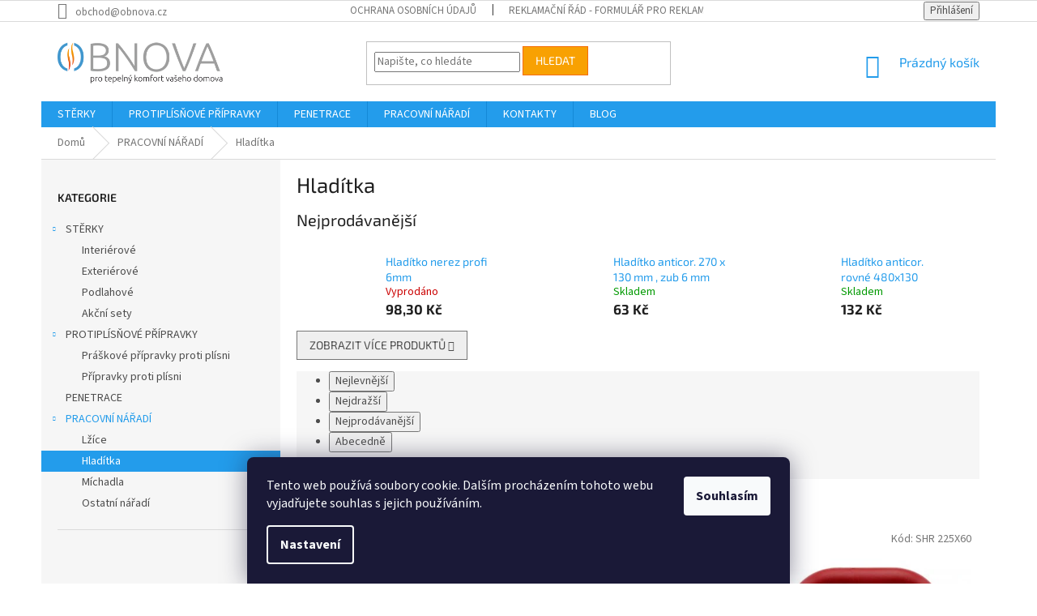

--- FILE ---
content_type: text/html; charset=utf-8
request_url: https://www.obnova.cz/hladitka/
body_size: 18498
content:
<!doctype html><html lang="cs" dir="ltr" class="header-background-light external-fonts-loaded"><head><meta charset="utf-8" /><meta name="viewport" content="width=device-width,initial-scale=1" /><title>Hladítka</title><link rel="preconnect" href="https://cdn.myshoptet.com" /><link rel="dns-prefetch" href="https://cdn.myshoptet.com" /><link rel="preload" href="https://cdn.myshoptet.com/prj/dist/master/cms/libs/jquery/jquery-1.11.3.min.js" as="script" /><link href="https://cdn.myshoptet.com/prj/dist/master/cms/templates/frontend_templates/shared/css/font-face/source-sans-3.css" rel="stylesheet"><link href="https://cdn.myshoptet.com/prj/dist/master/cms/templates/frontend_templates/shared/css/font-face/exo-2.css" rel="stylesheet"><link href="https://cdn.myshoptet.com/prj/dist/master/shop/dist/font-shoptet-11.css.62c94c7785ff2cea73b2.css" rel="stylesheet"><script>
dataLayer = [];
dataLayer.push({'shoptet' : {
    "pageId": 722,
    "pageType": "category",
    "currency": "CZK",
    "currencyInfo": {
        "decimalSeparator": ",",
        "exchangeRate": 1,
        "priceDecimalPlaces": 2,
        "symbol": "K\u010d",
        "symbolLeft": 0,
        "thousandSeparator": " "
    },
    "language": "cs",
    "projectId": 17195,
    "category": {
        "guid": "4c7c3415-91cd-11e9-a065-0cc47a6c92bc",
        "path": "Pracovn\u00ed n\u00e1\u0159ad\u00ed | Hlad\u00edtka",
        "parentCategoryGuid": "cc70152a-a612-11e2-839f-0030485ff986"
    },
    "cartInfo": {
        "id": null,
        "freeShipping": false,
        "freeShippingFrom": 2500,
        "leftToFreeGift": {
            "formattedPrice": "0 K\u010d",
            "priceLeft": 0
        },
        "freeGift": false,
        "leftToFreeShipping": {
            "priceLeft": 2500,
            "dependOnRegion": 0,
            "formattedPrice": "2 500 K\u010d"
        },
        "discountCoupon": [],
        "getNoBillingShippingPrice": {
            "withoutVat": 0,
            "vat": 0,
            "withVat": 0
        },
        "cartItems": [],
        "taxMode": "ORDINARY"
    },
    "cart": [],
    "customer": {
        "priceRatio": 1,
        "priceListId": 1,
        "groupId": null,
        "registered": false,
        "mainAccount": false
    }
}});
dataLayer.push({'cookie_consent' : {
    "marketing": "denied",
    "analytics": "denied"
}});
document.addEventListener('DOMContentLoaded', function() {
    shoptet.consent.onAccept(function(agreements) {
        if (agreements.length == 0) {
            return;
        }
        dataLayer.push({
            'cookie_consent' : {
                'marketing' : (agreements.includes(shoptet.config.cookiesConsentOptPersonalisation)
                    ? 'granted' : 'denied'),
                'analytics': (agreements.includes(shoptet.config.cookiesConsentOptAnalytics)
                    ? 'granted' : 'denied')
            },
            'event': 'cookie_consent'
        });
    });
});
</script>
<meta property="og:type" content="website"><meta property="og:site_name" content="obnova.cz"><meta property="og:url" content="https://www.obnova.cz/hladitka/"><meta property="og:title" content="Hladítka"><meta name="author" content="Obnova.cz"><meta name="web_author" content="Shoptet.cz"><meta name="dcterms.rightsHolder" content="www.obnova.cz"><meta name="robots" content="index,follow"><meta property="og:image" content="https://cdn.myshoptet.com/usr/www.obnova.cz/user/logos/logo2.png?t=1768407197"><meta property="og:description" content="Hladítka"><meta name="description" content="Hladítka"><meta name="google-site-verification" content="aB4MExoKUMVQU4A8YordWUWyg2Ztmmh_8bgk-8Z8lEI"><style>:root {--color-primary: #239ceb;--color-primary-h: 204;--color-primary-s: 83%;--color-primary-l: 53%;--color-primary-hover: #1997e5;--color-primary-hover-h: 203;--color-primary-hover-s: 80%;--color-primary-hover-l: 50%;--color-secondary: #f8a102;--color-secondary-h: 39;--color-secondary-s: 98%;--color-secondary-l: 49%;--color-secondary-hover: #f56b00;--color-secondary-hover-h: 26;--color-secondary-hover-s: 100%;--color-secondary-hover-l: 48%;--color-tertiary: #f8a102;--color-tertiary-h: 39;--color-tertiary-s: 98%;--color-tertiary-l: 49%;--color-tertiary-hover: #f56b00;--color-tertiary-hover-h: 26;--color-tertiary-hover-s: 100%;--color-tertiary-hover-l: 48%;--color-header-background: #ffffff;--template-font: "Source Sans 3";--template-headings-font: "Exo 2";--header-background-url: none;--cookies-notice-background: #1A1937;--cookies-notice-color: #F8FAFB;--cookies-notice-button-hover: #f5f5f5;--cookies-notice-link-hover: #27263f;--templates-update-management-preview-mode-content: "Náhled aktualizací šablony je aktivní pro váš prohlížeč."}</style>
    
    <link href="https://cdn.myshoptet.com/prj/dist/master/shop/dist/main-11.less.fcb4a42d7bd8a71b7ee2.css" rel="stylesheet" />
        
    <script>var shoptet = shoptet || {};</script>
    <script src="https://cdn.myshoptet.com/prj/dist/master/shop/dist/main-3g-header.js.05f199e7fd2450312de2.js"></script>
<!-- User include --><!-- project html code header -->
<!--<style media="all" type="text/css">

#main-wrapper {
background: #f0f0f0 url(/user/upload/grafika/shop-bg-2.png) repeat-x left top !important;
}

#header-in {
background-color: #f0f0f0;
}

#header-in #searchform, 
#header-in #langs-curr {
position: absolute; left: -999em; width: 0; padding: 0; overflow: hidden;
}

#header-in #header-cart {
right: 1px;
top: 157px;
background: rgba(255,255,255,0.3);
-webkit-border-top-left-radius: 20px;
border-top-left-radius: 20px;
}

#top-info #top-info-in {
position: absolute;
height: 46px;
line-height: 46px;
top: 199px;
width: 970px;
padding: 0;
background: #d8d8d8 url(/user/upload/grafika/top-menu.png) repeat-x left top;
}


#footer {
background: #b1a89c url(/user/upload/patka.jpg) no-repeat center top;
}

#top-info #top-info-in #a-home {
top: 0;
}
#top-info #top-info-in #s-menu {
margin-top: 0 !important;
height: 42px;
background: none;
}
#top-info #top-info-in #s-menu li {
height: 42px;
line-height: 42px;
padding: 0 0.5em;
background: none !important;
}
#top-info #top-info-in a {
display: inline;
float: left;
padding: 0 1em;
height: 42px;
line-height: 42px;
font-size: 11px;
text-transform: uppercase;
color: #0c4a59;
background: transparent;
}
#top-info #top-info-in a:hover {
color: #ffffff;
background: #2890a7 url(/user/upload/grafika/top-menu.png) repeat-x left bottom;
}
#categories {
}

#categories #cat-673,
#categories #cat-674, 
#categories #cat-684 {
display: block;
width: 185px;
height: 141px;
margin-left: -5px;
background: none !important;
}
#categories #cat-673 div,
#categories #cat-674 div, 
#categories #cat-684 div {
display: block;
width: 185px;
height: 141px;
overflow: hidden;
margin: 0 0 5px 2px;
background: none !important;
}
#categories #cat-673 a,
#categories #cat-674 a, 
#categories #cat-684 a {
display: block;
height: 41px;
line-height: 41px;
text-align: center;
padding: 100px 0 0 0;
width: 185px;
background: #f36300 url(/user/upload/grafika/products-menu.png) no-repeat -999em -999em;
}
#categories #cat-684 a {
background: #f36300 url(/user/upload/products2-menu.png) no-repeat -999em -999em;
background-position: 0 -142px;
}
#categories #cat-673 a {
background-position: 0 -1px;
}
#categories #cat-674 a {
background-position: 0 -287px;
}
#categories #cat-673 a:hover {
background-position: 0 -144px;
}
#categories #cat-674 a:hover {
background-position: 0 -430px;
}
#categories #cat-684 a:hover {
background-position: 0 0;
}


.products .product.in-line-catalog2  p {
margin: 0 !important;
}
.products .product.in-line-catalog2  p.p-image, 
.products .product.in-line-catalog2  p.shortDescription, 
.products .product.in-line-catalog2  p.p-info {
margin: 1em 0 1.5em 0 !important;
}

#homepage-banner {
    text-align: left;
}
</style>-->

<link rel="stylesheet" href="https://www.shoptetak.cz/modul/sikir.css">
<!-- /User include --><link rel="shortcut icon" href="/favicon.ico" type="image/x-icon" /><link rel="canonical" href="https://www.obnova.cz/hladitka/" />    <script>
        var _hwq = _hwq || [];
        _hwq.push(['setKey', '882149D983C99463CD519C2B7496FB83']);
        _hwq.push(['setTopPos', '200']);
        _hwq.push(['showWidget', '21']);
        (function() {
            var ho = document.createElement('script');
            ho.src = 'https://cz.im9.cz/direct/i/gjs.php?n=wdgt&sak=882149D983C99463CD519C2B7496FB83';
            var s = document.getElementsByTagName('script')[0]; s.parentNode.insertBefore(ho, s);
        })();
    </script>
    <!-- Global site tag (gtag.js) - Google Analytics -->
    <script async src="https://www.googletagmanager.com/gtag/js?id=G-NQD8ZHXXLL"></script>
    <script>
        
        window.dataLayer = window.dataLayer || [];
        function gtag(){dataLayer.push(arguments);}
        

                    console.debug('default consent data');

            gtag('consent', 'default', {"ad_storage":"denied","analytics_storage":"denied","ad_user_data":"denied","ad_personalization":"denied","wait_for_update":500});
            dataLayer.push({
                'event': 'default_consent'
            });
        
        gtag('js', new Date());

        
                gtag('config', 'G-NQD8ZHXXLL', {"groups":"GA4","send_page_view":false,"content_group":"category","currency":"CZK","page_language":"cs"});
        
                gtag('config', 'AW-1004413396', {"allow_enhanced_conversions":true});
        
        
        
        
        
                    gtag('event', 'page_view', {"send_to":"GA4","page_language":"cs","content_group":"category","currency":"CZK"});
        
        
        
        
        
        
        
        
        
        
        
        
        
        document.addEventListener('DOMContentLoaded', function() {
            if (typeof shoptet.tracking !== 'undefined') {
                for (var id in shoptet.tracking.bannersList) {
                    gtag('event', 'view_promotion', {
                        "send_to": "UA",
                        "promotions": [
                            {
                                "id": shoptet.tracking.bannersList[id].id,
                                "name": shoptet.tracking.bannersList[id].name,
                                "position": shoptet.tracking.bannersList[id].position
                            }
                        ]
                    });
                }
            }

            shoptet.consent.onAccept(function(agreements) {
                if (agreements.length !== 0) {
                    console.debug('gtag consent accept');
                    var gtagConsentPayload =  {
                        'ad_storage': agreements.includes(shoptet.config.cookiesConsentOptPersonalisation)
                            ? 'granted' : 'denied',
                        'analytics_storage': agreements.includes(shoptet.config.cookiesConsentOptAnalytics)
                            ? 'granted' : 'denied',
                                                                                                'ad_user_data': agreements.includes(shoptet.config.cookiesConsentOptPersonalisation)
                            ? 'granted' : 'denied',
                        'ad_personalization': agreements.includes(shoptet.config.cookiesConsentOptPersonalisation)
                            ? 'granted' : 'denied',
                        };
                    console.debug('update consent data', gtagConsentPayload);
                    gtag('consent', 'update', gtagConsentPayload);
                    dataLayer.push(
                        { 'event': 'update_consent' }
                    );
                }
            });
        });
    </script>
</head><body class="desktop id-722 in-hladitka template-11 type-category multiple-columns-body columns-3 ums_forms_redesign--off ums_a11y_category_page--on ums_discussion_rating_forms--off ums_flags_display_unification--on ums_a11y_login--on mobile-header-version-0"><noscript>
    <style>
        #header {
            padding-top: 0;
            position: relative !important;
            top: 0;
        }
        .header-navigation {
            position: relative !important;
        }
        .overall-wrapper {
            margin: 0 !important;
        }
        body:not(.ready) {
            visibility: visible !important;
        }
    </style>
    <div class="no-javascript">
        <div class="no-javascript__title">Musíte změnit nastavení vašeho prohlížeče</div>
        <div class="no-javascript__text">Podívejte se na: <a href="https://www.google.com/support/bin/answer.py?answer=23852">Jak povolit JavaScript ve vašem prohlížeči</a>.</div>
        <div class="no-javascript__text">Pokud používáte software na blokování reklam, může být nutné povolit JavaScript z této stránky.</div>
        <div class="no-javascript__text">Děkujeme.</div>
    </div>
</noscript>

        <div id="fb-root"></div>
        <script>
            window.fbAsyncInit = function() {
                FB.init({
//                    appId            : 'your-app-id',
                    autoLogAppEvents : true,
                    xfbml            : true,
                    version          : 'v19.0'
                });
            };
        </script>
        <script async defer crossorigin="anonymous" src="https://connect.facebook.net/cs_CZ/sdk.js"></script>    <div class="siteCookies siteCookies--bottom siteCookies--dark js-siteCookies" role="dialog" data-testid="cookiesPopup" data-nosnippet>
        <div class="siteCookies__form">
            <div class="siteCookies__content">
                <div class="siteCookies__text">
                    Tento web používá soubory cookie. Dalším procházením tohoto webu vyjadřujete souhlas s jejich používáním.
                </div>
                <p class="siteCookies__links">
                    <button class="siteCookies__link js-cookies-settings" aria-label="Nastavení cookies" data-testid="cookiesSettings">Nastavení</button>
                </p>
            </div>
            <div class="siteCookies__buttonWrap">
                                <button class="siteCookies__button js-cookiesConsentSubmit" value="all" aria-label="Přijmout cookies" data-testid="buttonCookiesAccept">Souhlasím</button>
            </div>
        </div>
        <script>
            document.addEventListener("DOMContentLoaded", () => {
                const siteCookies = document.querySelector('.js-siteCookies');
                document.addEventListener("scroll", shoptet.common.throttle(() => {
                    const st = document.documentElement.scrollTop;
                    if (st > 1) {
                        siteCookies.classList.add('siteCookies--scrolled');
                    } else {
                        siteCookies.classList.remove('siteCookies--scrolled');
                    }
                }, 100));
            });
        </script>
    </div>
<a href="#content" class="skip-link sr-only">Přejít na obsah</a><div class="overall-wrapper"><div class="user-action"><div class="container">
    <div class="user-action-in">
                    <div id="login" class="user-action-login popup-widget login-widget" role="dialog" aria-labelledby="loginHeading">
        <div class="popup-widget-inner">
                            <h2 id="loginHeading">Přihlášení k vašemu účtu</h2><div id="customerLogin"><form action="/action/Customer/Login/" method="post" id="formLoginIncluded" class="csrf-enabled formLogin" data-testid="formLogin"><input type="hidden" name="referer" value="" /><div class="form-group"><div class="input-wrapper email js-validated-element-wrapper no-label"><input type="email" name="email" class="form-control" autofocus placeholder="E-mailová adresa (např. jan@novak.cz)" data-testid="inputEmail" autocomplete="email" required /></div></div><div class="form-group"><div class="input-wrapper password js-validated-element-wrapper no-label"><input type="password" name="password" class="form-control" placeholder="Heslo" data-testid="inputPassword" autocomplete="current-password" required /><span class="no-display">Nemůžete vyplnit toto pole</span><input type="text" name="surname" value="" class="no-display" /></div></div><div class="form-group"><div class="login-wrapper"><button type="submit" class="btn btn-secondary btn-text btn-login" data-testid="buttonSubmit">Přihlásit se</button><div class="password-helper"><a href="/registrace/" data-testid="signup" rel="nofollow">Nová registrace</a><a href="/klient/zapomenute-heslo/" rel="nofollow">Zapomenuté heslo</a></div></div></div></form>
</div>                    </div>
    </div>

                            <div id="cart-widget" class="user-action-cart popup-widget cart-widget loader-wrapper" data-testid="popupCartWidget" role="dialog" aria-hidden="true">
    <div class="popup-widget-inner cart-widget-inner place-cart-here">
        <div class="loader-overlay">
            <div class="loader"></div>
        </div>
    </div>

    <div class="cart-widget-button">
        <a href="/kosik/" class="btn btn-conversion" id="continue-order-button" rel="nofollow" data-testid="buttonNextStep">Pokračovat do košíku</a>
    </div>
</div>
            </div>
</div>
</div><div class="top-navigation-bar" data-testid="topNavigationBar">

    <div class="container">

        <div class="top-navigation-contacts">
            <strong>Zákaznická podpora:</strong><a href="mailto:obchod@obnova.cz" class="project-email" data-testid="contactboxEmail"><span>obchod@obnova.cz</span></a>        </div>

                            <div class="top-navigation-menu">
                <div class="top-navigation-menu-trigger"></div>
                <ul class="top-navigation-bar-menu">
                                            <li class="top-navigation-menu-item-39">
                            <a href="/ochrana-osobnich-udaju/">Ochrana osobních údajů</a>
                        </li>
                                            <li class="top-navigation-menu-item-683">
                            <a href="/reklamacni-rad/">Reklamační řád - formulář pro reklamaci</a>
                        </li>
                                            <li class="top-navigation-menu-item-685">
                            <a href="/doprava-a-platby/">Doprava a platby</a>
                        </li>
                                            <li class="top-navigation-menu-item--6">
                            <a href="/napiste-nam/">Napište nám</a>
                        </li>
                                            <li class="top-navigation-menu-item-690">
                            <a href="/obchodni-podminky/">Obchodní podmínky</a>
                        </li>
                                    </ul>
                <ul class="top-navigation-bar-menu-helper"></ul>
            </div>
        
        <div class="top-navigation-tools">
            <div class="responsive-tools">
                <a href="#" class="toggle-window" data-target="search" aria-label="Hledat" data-testid="linkSearchIcon"></a>
                                                            <a href="#" class="toggle-window" data-target="login"></a>
                                                    <a href="#" class="toggle-window" data-target="navigation" aria-label="Menu" data-testid="hamburgerMenu"></a>
            </div>
                        <button class="top-nav-button top-nav-button-login toggle-window" type="button" data-target="login" aria-haspopup="dialog" aria-controls="login" aria-expanded="false" data-testid="signin"><span>Přihlášení</span></button>        </div>

    </div>

</div>
<header id="header"><div class="container navigation-wrapper">
    <div class="header-top">
        <div class="site-name-wrapper">
            <div class="site-name"><a href="/" data-testid="linkWebsiteLogo"><img src="https://cdn.myshoptet.com/usr/www.obnova.cz/user/logos/logo2.png" alt="Obnova.cz" fetchpriority="low" /></a></div>        </div>
        <div class="search" itemscope itemtype="https://schema.org/WebSite">
            <meta itemprop="headline" content="Hladítka"/><meta itemprop="url" content="https://www.obnova.cz"/><meta itemprop="text" content="Hladítka"/>            <form action="/action/ProductSearch/prepareString/" method="post"
    id="formSearchForm" class="search-form compact-form js-search-main"
    itemprop="potentialAction" itemscope itemtype="https://schema.org/SearchAction" data-testid="searchForm">
    <fieldset>
        <meta itemprop="target"
            content="https://www.obnova.cz/vyhledavani/?string={string}"/>
        <input type="hidden" name="language" value="cs"/>
        
            
<input
    type="search"
    name="string"
        class="query-input form-control search-input js-search-input"
    placeholder="Napište, co hledáte"
    autocomplete="off"
    required
    itemprop="query-input"
    aria-label="Vyhledávání"
    data-testid="searchInput"
>
            <button type="submit" class="btn btn-default" data-testid="searchBtn">Hledat</button>
        
    </fieldset>
</form>
        </div>
        <div class="navigation-buttons">
                
    <a href="/kosik/" class="btn btn-icon toggle-window cart-count" data-target="cart" data-hover="true" data-redirect="true" data-testid="headerCart" rel="nofollow" aria-haspopup="dialog" aria-expanded="false" aria-controls="cart-widget">
        
                <span class="sr-only">Nákupní košík</span>
        
            <span class="cart-price visible-lg-inline-block" data-testid="headerCartPrice">
                                    Prázdný košík                            </span>
        
    
            </a>
        </div>
    </div>
    <nav id="navigation" aria-label="Hlavní menu" data-collapsible="true"><div class="navigation-in menu"><ul class="menu-level-1" role="menubar" data-testid="headerMenuItems"><li class="menu-item-673 ext" role="none"><a href="/termoaktivni-sterky/" data-testid="headerMenuItem" role="menuitem" aria-haspopup="true" aria-expanded="false"><b>STĚRKY</b><span class="submenu-arrow"></span></a><ul class="menu-level-2" aria-label="STĚRKY" tabindex="-1" role="menu"><li class="menu-item-698" role="none"><a href="/sterky-interierove/" class="menu-image" data-testid="headerMenuItem" tabindex="-1" aria-hidden="true"><img src="data:image/svg+xml,%3Csvg%20width%3D%22140%22%20height%3D%22100%22%20xmlns%3D%22http%3A%2F%2Fwww.w3.org%2F2000%2Fsvg%22%3E%3C%2Fsvg%3E" alt="" aria-hidden="true" width="140" height="100"  data-src="https://cdn.myshoptet.com/usr/www.obnova.cz/user/categories/thumb/kategorie-sterky-1.jpg" fetchpriority="low" /></a><div><a href="/sterky-interierove/" data-testid="headerMenuItem" role="menuitem"><span>Interiérové</span></a>
                        </div></li><li class="menu-item-701" role="none"><a href="/sterky-exterierove/" class="menu-image" data-testid="headerMenuItem" tabindex="-1" aria-hidden="true"><img src="data:image/svg+xml,%3Csvg%20width%3D%22140%22%20height%3D%22100%22%20xmlns%3D%22http%3A%2F%2Fwww.w3.org%2F2000%2Fsvg%22%3E%3C%2Fsvg%3E" alt="" aria-hidden="true" width="140" height="100"  data-src="https://cdn.myshoptet.com/usr/www.obnova.cz/user/categories/thumb/kategorie-sterky-exterier1.jpg" fetchpriority="low" /></a><div><a href="/sterky-exterierove/" data-testid="headerMenuItem" role="menuitem"><span>Exteriérové</span></a>
                        </div></li><li class="menu-item-704" role="none"><a href="/sterky-podlahove/" class="menu-image" data-testid="headerMenuItem" tabindex="-1" aria-hidden="true"><img src="data:image/svg+xml,%3Csvg%20width%3D%22140%22%20height%3D%22100%22%20xmlns%3D%22http%3A%2F%2Fwww.w3.org%2F2000%2Fsvg%22%3E%3C%2Fsvg%3E" alt="" aria-hidden="true" width="140" height="100"  data-src="https://cdn.myshoptet.com/usr/www.obnova.cz/user/categories/thumb/kategorie-sterky-floor1.jpg" fetchpriority="low" /></a><div><a href="/sterky-podlahove/" data-testid="headerMenuItem" role="menuitem"><span>Podlahové</span></a>
                        </div></li><li class="menu-item-707" role="none"><a href="/akcni-sety-sterek/" class="menu-image" data-testid="headerMenuItem" tabindex="-1" aria-hidden="true"><img src="data:image/svg+xml,%3Csvg%20width%3D%22140%22%20height%3D%22100%22%20xmlns%3D%22http%3A%2F%2Fwww.w3.org%2F2000%2Fsvg%22%3E%3C%2Fsvg%3E" alt="" aria-hidden="true" width="140" height="100"  data-src="https://cdn.myshoptet.com/usr/www.obnova.cz/user/categories/thumb/sterka_penetrace.jpg" fetchpriority="low" /></a><div><a href="/akcni-sety-sterek/" data-testid="headerMenuItem" role="menuitem"><span>Akční sety</span></a>
                        </div></li></ul></li>
<li class="menu-item-674 ext" role="none"><a href="/protiplisnove-pripravky/" data-testid="headerMenuItem" role="menuitem" aria-haspopup="true" aria-expanded="false"><b>PROTIPLÍSŇOVÉ PŘÍPRAVKY</b><span class="submenu-arrow"></span></a><ul class="menu-level-2" aria-label="PROTIPLÍSŇOVÉ PŘÍPRAVKY" tabindex="-1" role="menu"><li class="menu-item-710" role="none"><a href="/praskove-pripravky-proti-plisni/" class="menu-image" data-testid="headerMenuItem" tabindex="-1" aria-hidden="true"><img src="data:image/svg+xml,%3Csvg%20width%3D%22140%22%20height%3D%22100%22%20xmlns%3D%22http%3A%2F%2Fwww.w3.org%2F2000%2Fsvg%22%3E%3C%2Fsvg%3E" alt="" aria-hidden="true" width="140" height="100"  data-src="https://cdn.myshoptet.com/usr/www.obnova.cz/user/categories/thumb/kategorie-prasky-proti-plisni.jpg" fetchpriority="low" /></a><div><a href="/praskove-pripravky-proti-plisni/" data-testid="headerMenuItem" role="menuitem"><span>Práškové přípravky proti plísni</span></a>
                        </div></li><li class="menu-item-713" role="none"><a href="/pripravky-proti-plisni/" class="menu-image" data-testid="headerMenuItem" tabindex="-1" aria-hidden="true"><img src="data:image/svg+xml,%3Csvg%20width%3D%22140%22%20height%3D%22100%22%20xmlns%3D%22http%3A%2F%2Fwww.w3.org%2F2000%2Fsvg%22%3E%3C%2Fsvg%3E" alt="" aria-hidden="true" width="140" height="100"  data-src="https://cdn.myshoptet.com/usr/www.obnova.cz/user/categories/thumb/kategorie-chemie-kapalina.jpg" fetchpriority="low" /></a><div><a href="/pripravky-proti-plisni/" data-testid="headerMenuItem" role="menuitem"><span>Přípravky proti plísni</span></a>
                        </div></li></ul></li>
<li class="menu-item-716" role="none"><a href="/penetrace/" data-testid="headerMenuItem" role="menuitem" aria-expanded="false"><b>PENETRACE</b></a></li>
<li class="menu-item-684 ext" role="none"><a href="/pracovni-naradi/" data-testid="headerMenuItem" role="menuitem" aria-haspopup="true" aria-expanded="false"><b>PRACOVNÍ NÁŘADÍ</b><span class="submenu-arrow"></span></a><ul class="menu-level-2" aria-label="PRACOVNÍ NÁŘADÍ" tabindex="-1" role="menu"><li class="menu-item-719" role="none"><a href="/lzice/" class="menu-image" data-testid="headerMenuItem" tabindex="-1" aria-hidden="true"><img src="data:image/svg+xml,%3Csvg%20width%3D%22140%22%20height%3D%22100%22%20xmlns%3D%22http%3A%2F%2Fwww.w3.org%2F2000%2Fsvg%22%3E%3C%2Fsvg%3E" alt="" aria-hidden="true" width="140" height="100"  data-src="https://cdn.myshoptet.com/usr/www.obnova.cz/user/categories/thumb/kategorie-lzice.jpg" fetchpriority="low" /></a><div><a href="/lzice/" data-testid="headerMenuItem" role="menuitem"><span>Lžíce</span></a>
                        </div></li><li class="menu-item-722 active" role="none"><a href="/hladitka/" class="menu-image" data-testid="headerMenuItem" tabindex="-1" aria-hidden="true"><img src="data:image/svg+xml,%3Csvg%20width%3D%22140%22%20height%3D%22100%22%20xmlns%3D%22http%3A%2F%2Fwww.w3.org%2F2000%2Fsvg%22%3E%3C%2Fsvg%3E" alt="" aria-hidden="true" width="140" height="100"  data-src="https://cdn.myshoptet.com/usr/www.obnova.cz/user/categories/thumb/kategorie_hladitka.jpg" fetchpriority="low" /></a><div><a href="/hladitka/" data-testid="headerMenuItem" role="menuitem"><span>Hladítka</span></a>
                        </div></li><li class="menu-item-725" role="none"><a href="/michadla/" class="menu-image" data-testid="headerMenuItem" tabindex="-1" aria-hidden="true"><img src="data:image/svg+xml,%3Csvg%20width%3D%22140%22%20height%3D%22100%22%20xmlns%3D%22http%3A%2F%2Fwww.w3.org%2F2000%2Fsvg%22%3E%3C%2Fsvg%3E" alt="" aria-hidden="true" width="140" height="100"  data-src="https://cdn.myshoptet.com/usr/www.obnova.cz/user/categories/thumb/kategorie-michadla.jpg" fetchpriority="low" /></a><div><a href="/michadla/" data-testid="headerMenuItem" role="menuitem"><span>Míchadla</span></a>
                        </div></li><li class="menu-item-728" role="none"><a href="/ostatni-naradi/" class="menu-image" data-testid="headerMenuItem" tabindex="-1" aria-hidden="true"><img src="data:image/svg+xml,%3Csvg%20width%3D%22140%22%20height%3D%22100%22%20xmlns%3D%22http%3A%2F%2Fwww.w3.org%2F2000%2Fsvg%22%3E%3C%2Fsvg%3E" alt="" aria-hidden="true" width="140" height="100"  data-src="https://cdn.myshoptet.com/usr/www.obnova.cz/user/categories/thumb/kategorie-ostatni-naradi.jpg" fetchpriority="low" /></a><div><a href="/ostatni-naradi/" data-testid="headerMenuItem" role="menuitem"><span>Ostatní nářadí</span></a>
                        </div></li></ul></li>
<li class="menu-item-29" role="none"><a href="/kontakty/" data-testid="headerMenuItem" role="menuitem" aria-expanded="false"><b>KONTAKTY</b></a></li>
<li class="menu-item-692" role="none"><a href="/blog/" data-testid="headerMenuItem" role="menuitem" aria-expanded="false"><b>BLOG</b></a></li>
</ul></div><span class="navigation-close"></span></nav><div class="menu-helper" data-testid="hamburgerMenu"><span>Více</span></div>
</div></header><!-- / header -->


                    <div class="container breadcrumbs-wrapper">
            <div class="breadcrumbs" itemscope itemtype="https://schema.org/BreadcrumbList">
                                                                            <span id="navigation-first" data-basetitle="Obnova.cz" itemprop="itemListElement" itemscope itemtype="https://schema.org/ListItem">
                <a href="/" itemprop="item" ><span itemprop="name">Domů</span></a>
                <span class="navigation-bullet">/</span>
                <meta itemprop="position" content="1" />
            </span>
                                <span id="navigation-1" itemprop="itemListElement" itemscope itemtype="https://schema.org/ListItem">
                <a href="/pracovni-naradi/" itemprop="item" data-testid="breadcrumbsSecondLevel"><span itemprop="name">PRACOVNÍ NÁŘADÍ</span></a>
                <span class="navigation-bullet">/</span>
                <meta itemprop="position" content="2" />
            </span>
                                            <span id="navigation-2" itemprop="itemListElement" itemscope itemtype="https://schema.org/ListItem" data-testid="breadcrumbsLastLevel">
                <meta itemprop="item" content="https://www.obnova.cz/hladitka/" />
                <meta itemprop="position" content="3" />
                <span itemprop="name" data-title="Hladítka">Hladítka</span>
            </span>
            </div>
        </div>
    
<div id="content-wrapper" class="container content-wrapper">
    
    <div class="content-wrapper-in">
                                                <aside class="sidebar sidebar-left"  data-testid="sidebarMenu">
                                                                                                <div class="sidebar-inner">
                                                                                                        <div class="box box-bg-variant box-categories">    <div class="skip-link__wrapper">
        <span id="categories-start" class="skip-link__target js-skip-link__target sr-only" tabindex="-1">&nbsp;</span>
        <a href="#categories-end" class="skip-link skip-link--start sr-only js-skip-link--start">Přeskočit kategorie</a>
    </div>

<h4>Kategorie</h4>


<div id="categories"><div class="categories cat-01 expandable expanded" id="cat-673"><div class="topic"><a href="/termoaktivni-sterky/">STĚRKY<span class="cat-trigger">&nbsp;</span></a></div>

                    <ul class=" expanded">
                                        <li >
                <a href="/sterky-interierove/">
                    Interiérové
                                    </a>
                                                                </li>
                                <li >
                <a href="/sterky-exterierove/">
                    Exteriérové
                                    </a>
                                                                </li>
                                <li >
                <a href="/sterky-podlahove/">
                    Podlahové
                                    </a>
                                                                </li>
                                <li >
                <a href="/akcni-sety-sterek/">
                    Akční sety
                                    </a>
                                                                </li>
                </ul>
    </div><div class="categories cat-02 expandable expanded" id="cat-674"><div class="topic"><a href="/protiplisnove-pripravky/">PROTIPLÍSŇOVÉ PŘÍPRAVKY<span class="cat-trigger">&nbsp;</span></a></div>

                    <ul class=" expanded">
                                        <li >
                <a href="/praskove-pripravky-proti-plisni/">
                    Práškové přípravky proti plísni
                                    </a>
                                                                </li>
                                <li >
                <a href="/pripravky-proti-plisni/">
                    Přípravky proti plísni
                                    </a>
                                                                </li>
                </ul>
    </div><div class="categories cat-01 expanded" id="cat-716"><div class="topic"><a href="/penetrace/">PENETRACE<span class="cat-trigger">&nbsp;</span></a></div></div><div class="categories cat-02 expandable active expanded" id="cat-684"><div class="topic child-active"><a href="/pracovni-naradi/">PRACOVNÍ NÁŘADÍ<span class="cat-trigger">&nbsp;</span></a></div>

                    <ul class=" active expanded">
                                        <li >
                <a href="/lzice/">
                    Lžíce
                                    </a>
                                                                </li>
                                <li class="
                active                                                 ">
                <a href="/hladitka/">
                    Hladítka
                                    </a>
                                                                </li>
                                <li >
                <a href="/michadla/">
                    Míchadla
                                    </a>
                                                                </li>
                                <li >
                <a href="/ostatni-naradi/">
                    Ostatní nářadí
                                    </a>
                                                                </li>
                </ul>
    </div>        </div>

    <div class="skip-link__wrapper">
        <a href="#categories-start" class="skip-link skip-link--end sr-only js-skip-link--end" tabindex="-1" hidden>Přeskočit kategorie</a>
        <span id="categories-end" class="skip-link__target js-skip-link__target sr-only" tabindex="-1">&nbsp;</span>
    </div>
</div>
                                                                                                            <div class="box box-bg-default box-sm box-facebook">    </div>
                                                                    </div>
                                                            </aside>
                            <main id="content" class="content narrow">
                            <div class="category-top">
            <h1 class="category-title" data-testid="titleCategory">Hladítka</h1>
                            
                                
            <div class="products-top-wrapper" aria-labelledby="productsTopHeading">
    <h2 id="productsTopHeading" class="products-top-header">Nejprodávanější</h2>
    <div id="productsTop" class="products products-inline products-top">
        
                    
                                <div class="product active" aria-hidden="false">
    <div class="p" data-micro="product" data-micro-product-id="75" data-testid="productItem">
            <a href="/hladitko-nerez-profi/" class="image" aria-hidden="true" tabindex="-1">
        <img src="data:image/svg+xml,%3Csvg%20width%3D%22100%22%20height%3D%22100%22%20xmlns%3D%22http%3A%2F%2Fwww.w3.org%2F2000%2Fsvg%22%3E%3C%2Fsvg%3E" alt="75 hladitko nerez profi 6mm" data-micro-image="https://cdn.myshoptet.com/usr/www.obnova.cz/user/shop/big/75_75-hladitko-nerez-profi-6mm.jpg?528c9275" width="100" height="100"  data-src="https://cdn.myshoptet.com/usr/www.obnova.cz/user/shop/related/75_75-hladitko-nerez-profi-6mm.jpg?528c9275" fetchpriority="low" />
                    <meta id="ogImageProducts" property="og:image" content="https://cdn.myshoptet.com/usr/www.obnova.cz/user/shop/big/75_75-hladitko-nerez-profi-6mm.jpg?528c9275" />
                <meta itemprop="image" content="https://cdn.myshoptet.com/usr/www.obnova.cz/user/shop/big/75_75-hladitko-nerez-profi-6mm.jpg?528c9275">
        <div class="extra-flags">
            

    

        </div>
    </a>
        <div class="p-in">
            <div class="p-in-in">
                <a
    href="/hladitko-nerez-profi/"
    class="name"
    data-micro="url">
    <span data-micro="name" data-testid="productCardName">
          Hladítko nerez profi 6mm    </span>
</a>
                <div class="ratings-wrapper">
                                                                        <div class="availability">
            <span style="color:#cb0000">
                Vyprodáno            </span>
                                                            </div>
                                    <span class="p-code">
            Kód: <span data-micro="sku">HNP 6</span>
        </span>
                    </div>
                                            </div>
            

<div class="p-bottom no-buttons">
    <div class="offers" data-micro="offer"
    data-micro-price="118.94"
    data-micro-price-currency="CZK"
            data-micro-availability="https://schema.org/OutOfStock"
    >
        <div class="prices">
            <span class="price-standard-wrapper price-standard-wrapper-placeholder">&nbsp;</span>
    
    
            <div class="price price-final" data-testid="productCardPrice">
        <strong>
                                        98,30 Kč
                    </strong>
            

        
    </div>
            <div class="price-additional">(118,94 Kč&nbsp;včetně DPH)</div>
    
</div>
            </div>
</div>
        </div>
    </div>
</div>
                <div class="product active" aria-hidden="false">
    <div class="p" data-micro="product" data-micro-product-id="59" data-testid="productItem">
            <a href="/hladitko-anticor--270-x-130-mm-zub-6-mm/" class="image" aria-hidden="true" tabindex="-1">
        <img src="data:image/svg+xml,%3Csvg%20width%3D%22100%22%20height%3D%22100%22%20xmlns%3D%22http%3A%2F%2Fwww.w3.org%2F2000%2Fsvg%22%3E%3C%2Fsvg%3E" alt="59(1) hladitko anticor 270 x 130 mm zub 6 mm" data-micro-image="https://cdn.myshoptet.com/usr/www.obnova.cz/user/shop/big/59(1)_59-1--hladitko-anticor-270-x-130-mm-zub-6-mm.jpg?528c9275" width="100" height="100"  data-src="https://cdn.myshoptet.com/usr/www.obnova.cz/user/shop/related/59(1)_59-1--hladitko-anticor-270-x-130-mm-zub-6-mm.jpg?528c9275" fetchpriority="low" />
                <meta itemprop="image" content="https://cdn.myshoptet.com/usr/www.obnova.cz/user/shop/big/59(1)_59-1--hladitko-anticor-270-x-130-mm-zub-6-mm.jpg?528c9275">
        <div class="extra-flags">
            

    

        </div>
    </a>
        <div class="p-in">
            <div class="p-in-in">
                <a
    href="/hladitko-anticor--270-x-130-mm-zub-6-mm/"
    class="name"
    data-micro="url">
    <span data-micro="name" data-testid="productCardName">
          Hladítko anticor. 270 x 130 mm , zub 6 mm    </span>
</a>
                <div class="ratings-wrapper">
                                                                        <div class="availability">
            <span style="color:#009901">
                Skladem            </span>
                                                            </div>
                                    <span class="p-code">
            Kód: <span data-micro="sku">HAZ 6 270X130</span>
        </span>
                    </div>
                                            </div>
            

<div class="p-bottom no-buttons">
    <div class="offers" data-micro="offer"
    data-micro-price="76.23"
    data-micro-price-currency="CZK"
            data-micro-availability="https://schema.org/InStock"
    >
        <div class="prices">
            <span class="price-standard-wrapper price-standard-wrapper-placeholder">&nbsp;</span>
    
    
            <div class="price price-final" data-testid="productCardPrice">
        <strong>
                                        63 Kč
                    </strong>
            

        
    </div>
            <div class="price-additional">(76,23 Kč&nbsp;včetně DPH)</div>
    
</div>
            </div>
</div>
        </div>
    </div>
</div>
                <div class="product active" aria-hidden="false">
    <div class="p" data-micro="product" data-micro-product-id="53" data-testid="productItem">
            <a href="/hladitko-anticor--rovne-480x130/" class="image" aria-hidden="true" tabindex="-1">
        <img src="data:image/svg+xml,%3Csvg%20width%3D%22100%22%20height%3D%22100%22%20xmlns%3D%22http%3A%2F%2Fwww.w3.org%2F2000%2Fsvg%22%3E%3C%2Fsvg%3E" alt="53 hladitko anticor rovne 480x130" data-micro-image="https://cdn.myshoptet.com/usr/www.obnova.cz/user/shop/big/53_53-hladitko-anticor-rovne-480x130.jpg?528c9275" width="100" height="100"  data-src="https://cdn.myshoptet.com/usr/www.obnova.cz/user/shop/related/53_53-hladitko-anticor-rovne-480x130.jpg?528c9275" fetchpriority="low" />
                <meta itemprop="image" content="https://cdn.myshoptet.com/usr/www.obnova.cz/user/shop/big/53_53-hladitko-anticor-rovne-480x130.jpg?528c9275">
        <div class="extra-flags">
            

    

        </div>
    </a>
        <div class="p-in">
            <div class="p-in-in">
                <a
    href="/hladitko-anticor--rovne-480x130/"
    class="name"
    data-micro="url">
    <span data-micro="name" data-testid="productCardName">
          Hladítko anticor. rovné 480x130    </span>
</a>
                <div class="ratings-wrapper">
                                                                        <div class="availability">
            <span style="color:#009901">
                Skladem            </span>
                                                            </div>
                                    <span class="p-code">
            Kód: <span data-micro="sku">HAR 480X130</span>
        </span>
                    </div>
                                            </div>
            

<div class="p-bottom no-buttons">
    <div class="offers" data-micro="offer"
    data-micro-price="159.72"
    data-micro-price-currency="CZK"
            data-micro-availability="https://schema.org/InStock"
    >
        <div class="prices">
            <span class="price-standard-wrapper price-standard-wrapper-placeholder">&nbsp;</span>
    
    
            <div class="price price-final" data-testid="productCardPrice">
        <strong>
                                        132 Kč
                    </strong>
            

        
    </div>
            <div class="price-additional">(159,72 Kč&nbsp;včetně DPH)</div>
    
</div>
            </div>
</div>
        </div>
    </div>
</div>
                <div class="product inactive" aria-hidden="true">
    <div class="p" data-micro="product" data-micro-product-id="52" data-testid="productItem">
            <a href="/spaletove-hladitko-s-rubbenem-225-x-60/" class="image" aria-hidden="true" tabindex="-1">
        <img src="data:image/svg+xml,%3Csvg%20width%3D%22100%22%20height%3D%22100%22%20xmlns%3D%22http%3A%2F%2Fwww.w3.org%2F2000%2Fsvg%22%3E%3C%2Fsvg%3E" alt="52 spaletove hladitko s rubbenem 225 x 60" data-micro-image="https://cdn.myshoptet.com/usr/www.obnova.cz/user/shop/big/52_52-spaletove-hladitko-s-rubbenem-225-x-60.jpg?528c9275" width="100" height="100"  data-src="https://cdn.myshoptet.com/usr/www.obnova.cz/user/shop/related/52_52-spaletove-hladitko-s-rubbenem-225-x-60.jpg?528c9275" fetchpriority="low" />
                <meta itemprop="image" content="https://cdn.myshoptet.com/usr/www.obnova.cz/user/shop/big/52_52-spaletove-hladitko-s-rubbenem-225-x-60.jpg?528c9275">
        <div class="extra-flags">
            

    

        </div>
    </a>
        <div class="p-in">
            <div class="p-in-in">
                <a
    href="/spaletove-hladitko-s-rubbenem-225-x-60/"
    class="name"
    data-micro="url" tabindex="-1">
    <span data-micro="name" data-testid="productCardName">
          Špaletové hladítko s rubbenem 225 x 60    </span>
</a>
                <div class="ratings-wrapper">
                                                                        <div class="availability">
            <span style="color:#009901">
                Skladem            </span>
                                                            </div>
                                    <span class="p-code">
            Kód: <span data-micro="sku">SHR 225X60</span>
        </span>
                    </div>
                                            </div>
            

<div class="p-bottom no-buttons">
    <div class="offers" data-micro="offer"
    data-micro-price="76.23"
    data-micro-price-currency="CZK"
            data-micro-availability="https://schema.org/InStock"
    >
        <div class="prices">
            <span class="price-standard-wrapper price-standard-wrapper-placeholder">&nbsp;</span>
    
    
            <div class="price price-final" data-testid="productCardPrice">
        <strong>
                                        63 Kč
                    </strong>
            

        
    </div>
            <div class="price-additional">(76,23 Kč&nbsp;včetně DPH)</div>
    
</div>
            </div>
</div>
        </div>
    </div>
</div>
                <div class="product inactive" aria-hidden="true">
    <div class="p" data-micro="product" data-micro-product-id="51" data-testid="productItem">
            <a href="/hladitko-anticor-270-x-130-zuby-4mm/" class="image" aria-hidden="true" tabindex="-1">
        <img src="data:image/svg+xml,%3Csvg%20width%3D%22100%22%20height%3D%22100%22%20xmlns%3D%22http%3A%2F%2Fwww.w3.org%2F2000%2Fsvg%22%3E%3C%2Fsvg%3E" alt="51(1) hladitko anticor 270 x 130 zub 4mm" data-micro-image="https://cdn.myshoptet.com/usr/www.obnova.cz/user/shop/big/51(1)_51-1--hladitko-anticor-270-x-130-zub-4mm.jpg?528c9275" width="100" height="100"  data-src="https://cdn.myshoptet.com/usr/www.obnova.cz/user/shop/related/51(1)_51-1--hladitko-anticor-270-x-130-zub-4mm.jpg?528c9275" fetchpriority="low" />
                <meta itemprop="image" content="https://cdn.myshoptet.com/usr/www.obnova.cz/user/shop/big/51(1)_51-1--hladitko-anticor-270-x-130-zub-4mm.jpg?528c9275">
        <div class="extra-flags">
            

    

        </div>
    </a>
        <div class="p-in">
            <div class="p-in-in">
                <a
    href="/hladitko-anticor-270-x-130-zuby-4mm/"
    class="name"
    data-micro="url" tabindex="-1">
    <span data-micro="name" data-testid="productCardName">
          Hladítko anticor 270 x 130 , zub 4mm    </span>
</a>
                <div class="ratings-wrapper">
                                                                        <div class="availability">
            <span style="color:#009901">
                Skladem            </span>
                                                            </div>
                                    <span class="p-code">
            Kód: <span data-micro="sku">HAZ 4 270X130</span>
        </span>
                    </div>
                                            </div>
            

<div class="p-bottom no-buttons">
    <div class="offers" data-micro="offer"
    data-micro-price="76.23"
    data-micro-price-currency="CZK"
            data-micro-availability="https://schema.org/InStock"
    >
        <div class="prices">
            <span class="price-standard-wrapper price-standard-wrapper-placeholder">&nbsp;</span>
    
    
            <div class="price price-final" data-testid="productCardPrice">
        <strong>
                                        63 Kč
                    </strong>
            

        
    </div>
            <div class="price-additional">(76,23 Kč&nbsp;včetně DPH)</div>
    
</div>
            </div>
</div>
        </div>
    </div>
</div>
    </div>
    <div class="button-wrapper">
        <button class="chevron-after chevron-down-after toggle-top-products btn"
            type="button"
            aria-expanded="false"
            aria-controls="productsTop"
            data-label-show="Zobrazit více produktů"
            data-label-hide="Zobrazit méně produktů">
            Zobrazit více produktů        </button>
    </div>
</div>
    </div>
<div class="category-content-wrapper">
                                        <div id="category-header" class="category-header">
    <div class="listSorting js-listSorting">
        <h2 class="sr-only" id="listSortingHeading">Řazení produktů</h2>
        <ul class="listSorting__controls" aria-labelledby="listSortingHeading">
                                            <li>
                    <button
                        type="button"
                        id="listSortingControl-price"
                        class="listSorting__control listSorting__control--current"
                        data-sort="price"
                        data-url="https://www.obnova.cz/hladitka/?order=price"
                        aria-label="Nejlevnější - Aktuálně nastavené řazení" aria-disabled="true">
                        Nejlevnější
                    </button>
                </li>
                                            <li>
                    <button
                        type="button"
                        id="listSortingControl--price"
                        class="listSorting__control"
                        data-sort="-price"
                        data-url="https://www.obnova.cz/hladitka/?order=-price"
                        >
                        Nejdražší
                    </button>
                </li>
                                            <li>
                    <button
                        type="button"
                        id="listSortingControl-bestseller"
                        class="listSorting__control"
                        data-sort="bestseller"
                        data-url="https://www.obnova.cz/hladitka/?order=bestseller"
                        >
                        Nejprodávanější
                    </button>
                </li>
                                            <li>
                    <button
                        type="button"
                        id="listSortingControl-name"
                        class="listSorting__control"
                        data-sort="name"
                        data-url="https://www.obnova.cz/hladitka/?order=name"
                        >
                        Abecedně
                    </button>
                </li>
                    </ul>
    </div>

            <div class="listItemsTotal">
            <strong>5</strong> položek celkem        </div>
    </div>
                            <div id="filters-wrapper"><div id="filters-default-position" data-filters-default-position="trash"></div><div class="filters-wrapper"><div class="filters-unveil-button-wrapper" data-testid='buttonOpenFilter'><a href="#" class="btn btn-default unveil-button" data-unveil="filters" data-text="Zavřít filtr">Otevřít filtr </a></div><div id="filters" class="filters"><div class="slider-wrapper"><h4><span>Cena</span></h4><div class="slider-header"><span class="from"><span id="min">63</span> Kč</span><span class="to"><span id="max">132</span> Kč</span></div><div class="slider-content"><div id="slider" class="param-price-filter"></div></div><span id="currencyExchangeRate" class="no-display">1</span><span id="categoryMinValue" class="no-display">63</span><span id="categoryMaxValue" class="no-display">132</span></div><form action="/action/ProductsListing/setPriceFilter/" method="post" id="price-filter-form"><fieldset id="price-filter"><input type="hidden" value="63" name="priceMin" id="price-value-min" /><input type="hidden" value="132" name="priceMax" id="price-value-max" /><input type="hidden" name="referer" value="/hladitka/" /></fieldset></form><div class="filter-sections"><div class="filter-section filter-section-button"><a href="#" class="chevron-after chevron-down-after toggle-filters" data-unveil="category-filter-hover">Rozbalit filtr</a></div><div id="category-filter-hover"><div id="manufacturer-filter" class="filter-section filter-section-manufacturer"><h4><span>Značky</span></h4><form action="/action/productsListing/setManufacturerFilter/" method="post"><fieldset><div><input data-url="https://www.obnova.cz/hladitka:spaniel-group--a-s-distribuce/" data-filter-id="spaniel-group--a-s-distribuce" data-filter-code="manufacturerId" type="checkbox" name="manufacturerId[]" id="manufacturerId[]spaniel-group--a-s-distribuce" value="spaniel-group--a-s-distribuce" autocomplete="off" /><label for="manufacturerId[]spaniel-group--a-s-distribuce" class="filter-label">THERMO INDUSTRY, a.s. - distribuce&nbsp;<span class="filter-count">5</span></label></div><input type="hidden" name="referer" value="/hladitka/" /></fieldset></form></div><div class="filter-section filter-section-count"><div class="filter-total-count">        Položek k zobrazení: <strong>5</strong>
    </div>
</div>

</div></div></div></div></div>
        
        <h2 id="productsListHeading" class="sr-only" tabindex="-1">Výpis produktů</h2>

        <div id="products" class="products products-page products-block" data-testid="productCards">
                            
        
                                                            <div class="product">
    <div class="p" data-micro="product" data-micro-product-id="51" data-micro-identifier="80383244-a817-11e2-839f-0030485ff986" data-testid="productItem">
                    <a href="/hladitko-anticor-270-x-130-zuby-4mm/" class="image">
                <img src="https://cdn.myshoptet.com/usr/www.obnova.cz/user/shop/detail/51(1)_51-1--hladitko-anticor-270-x-130-zub-4mm.jpg?528c9275
" alt="51(1) hladitko anticor 270 x 130 zub 4mm" data-micro-image="https://cdn.myshoptet.com/usr/www.obnova.cz/user/shop/big/51(1)_51-1--hladitko-anticor-270-x-130-zub-4mm.jpg?528c9275" width="360" height="270"  fetchpriority="high" />
                                    <meta id="ogImage" property="og:image" content="https://cdn.myshoptet.com/usr/www.obnova.cz/user/shop/big/51(1)_51-1--hladitko-anticor-270-x-130-zub-4mm.jpg?528c9275" />
                                                                                                                                    
    

    


            </a>
        
        <div class="p-in">

            <div class="p-in-in">
                <a href="/hladitko-anticor-270-x-130-zuby-4mm/" class="name" data-micro="url">
                    <span data-micro="name" data-testid="productCardName">
                          Hladítko anticor 270 x 130 , zub 4mm                    </span>
                </a>
                
            <div class="ratings-wrapper">
            
                        <div class="availability">
            <span style="color:#009901">
                Skladem            </span>
                                                            </div>
            </div>
    
                            </div>

            <div class="p-bottom">
                
                <div data-micro="offer"
    data-micro-price="76.23"
    data-micro-price-currency="CZK"
            data-micro-availability="https://schema.org/InStock"
    >
                    <div class="prices">
                                                                                
                        
                        
                        
        <div class="price-additional">76,23 Kč&nbsp;včetně DPH</div>
        <div class="price price-final" data-testid="productCardPrice">
        <strong>
                                        63 Kč
                    </strong>
            

        
    </div>


                        

                    </div>

                    

                                            <div class="p-tools">
                                                            <form action="/action/Cart/addCartItem/" method="post" class="pr-action csrf-enabled">
                                    <input type="hidden" name="language" value="cs" />
                                                                            <input type="hidden" name="priceId" value="65" />
                                                                        <input type="hidden" name="productId" value="51" />
                                                                            
<input type="hidden" name="amount" value="1" autocomplete="off" />
                                                                        <button type="submit" class="btn btn-cart add-to-cart-button" data-testid="buttonAddToCart" aria-label="Do košíku Hladítko anticor 270 x 130 , zub 4mm"><span>Do košíku</span></button>
                                </form>
                                                                                    
    
                                                    </div>
                    
                                                                                            <p class="p-desc" data-micro="description" data-testid="productCardShortDescr">
                                Hladítko -  zub 4 mm slouží pro aplikaci termoaktivní stěrky AERO-THERM natahováním ,vhodné požít  na rovné povrchy jako jsou např. sádrokartony.
                            </p>
                                                            

                </div>

            </div>

        </div>

        
    

                    <span class="p-code">
            Kód: <span data-micro="sku">HAZ 4 270X130</span>
        </span>
    
    </div>
</div>
                                        <div class="product">
    <div class="p" data-micro="product" data-micro-product-id="59" data-micro-identifier="39f4b4e8-a8cf-11e2-839f-0030485ff986" data-testid="productItem">
                    <a href="/hladitko-anticor--270-x-130-mm-zub-6-mm/" class="image">
                <img src="https://cdn.myshoptet.com/usr/www.obnova.cz/user/shop/detail/59(1)_59-1--hladitko-anticor-270-x-130-mm-zub-6-mm.jpg?528c9275
" alt="59(1) hladitko anticor 270 x 130 mm zub 6 mm" data-micro-image="https://cdn.myshoptet.com/usr/www.obnova.cz/user/shop/big/59(1)_59-1--hladitko-anticor-270-x-130-mm-zub-6-mm.jpg?528c9275" width="360" height="270"  fetchpriority="low" />
                                                                                                                                    
    

    


            </a>
        
        <div class="p-in">

            <div class="p-in-in">
                <a href="/hladitko-anticor--270-x-130-mm-zub-6-mm/" class="name" data-micro="url">
                    <span data-micro="name" data-testid="productCardName">
                          Hladítko anticor. 270 x 130 mm , zub 6 mm                    </span>
                </a>
                
            <div class="ratings-wrapper">
            
                        <div class="availability">
            <span style="color:#009901">
                Skladem            </span>
                                                            </div>
            </div>
    
                            </div>

            <div class="p-bottom">
                
                <div data-micro="offer"
    data-micro-price="76.23"
    data-micro-price-currency="CZK"
            data-micro-availability="https://schema.org/InStock"
    >
                    <div class="prices">
                                                                                
                        
                        
                        
        <div class="price-additional">76,23 Kč&nbsp;včetně DPH</div>
        <div class="price price-final" data-testid="productCardPrice">
        <strong>
                                        63 Kč
                    </strong>
            

        
    </div>


                        

                    </div>

                    

                                            <div class="p-tools">
                                                            <form action="/action/Cart/addCartItem/" method="post" class="pr-action csrf-enabled">
                                    <input type="hidden" name="language" value="cs" />
                                                                            <input type="hidden" name="priceId" value="73" />
                                                                        <input type="hidden" name="productId" value="59" />
                                                                            
<input type="hidden" name="amount" value="1" autocomplete="off" />
                                                                        <button type="submit" class="btn btn-cart add-to-cart-button" data-testid="buttonAddToCart" aria-label="Do košíku Hladítko anticor. 270 x 130 mm , zub 6 mm"><span>Do košíku</span></button>
                                </form>
                                                                                    
    
                                                    </div>
                    
                                                                                            <p class="p-desc" data-micro="description" data-testid="productCardShortDescr">
                                Hladítko - zub 6 mm slouží pro aplikaci termoaktivní stěrky AERO-THERM natahováním, vhodné i na méně rovné povrchy pro dodržení aplikační vrstvy 1 mm.
                            </p>
                                                            

                </div>

            </div>

        </div>

        
    

                    <span class="p-code">
            Kód: <span data-micro="sku">HAZ 6 270X130</span>
        </span>
    
    </div>
</div>
                                        <div class="product">
    <div class="p" data-micro="product" data-micro-product-id="52" data-micro-identifier="83c4902e-a826-11e2-839f-0030485ff986" data-testid="productItem">
                    <a href="/spaletove-hladitko-s-rubbenem-225-x-60/" class="image">
                <img src="https://cdn.myshoptet.com/usr/www.obnova.cz/user/shop/detail/52_52-spaletove-hladitko-s-rubbenem-225-x-60.jpg?528c9275
" alt="52 spaletove hladitko s rubbenem 225 x 60" data-shp-lazy="true" data-micro-image="https://cdn.myshoptet.com/usr/www.obnova.cz/user/shop/big/52_52-spaletove-hladitko-s-rubbenem-225-x-60.jpg?528c9275" width="360" height="270"  fetchpriority="low" />
                                                                                                                                    
    

    


            </a>
        
        <div class="p-in">

            <div class="p-in-in">
                <a href="/spaletove-hladitko-s-rubbenem-225-x-60/" class="name" data-micro="url">
                    <span data-micro="name" data-testid="productCardName">
                          Špaletové hladítko s rubbenem 225 x 60                    </span>
                </a>
                
            <div class="ratings-wrapper">
            
                        <div class="availability">
            <span style="color:#009901">
                Skladem            </span>
                                                            </div>
            </div>
    
                            </div>

            <div class="p-bottom">
                
                <div data-micro="offer"
    data-micro-price="76.23"
    data-micro-price-currency="CZK"
            data-micro-availability="https://schema.org/InStock"
    >
                    <div class="prices">
                                                                                
                        
                        
                        
        <div class="price-additional">76,23 Kč&nbsp;včetně DPH</div>
        <div class="price price-final" data-testid="productCardPrice">
        <strong>
                                        63 Kč
                    </strong>
            

        
    </div>


                        

                    </div>

                    

                                            <div class="p-tools">
                                                            <form action="/action/Cart/addCartItem/" method="post" class="pr-action csrf-enabled">
                                    <input type="hidden" name="language" value="cs" />
                                                                            <input type="hidden" name="priceId" value="66" />
                                                                        <input type="hidden" name="productId" value="52" />
                                                                            
<input type="hidden" name="amount" value="1" autocomplete="off" />
                                                                        <button type="submit" class="btn btn-cart add-to-cart-button" data-testid="buttonAddToCart" aria-label="Do košíku Špaletové hladítko s rubbenem 225 x 60"><span>Do košíku</span></button>
                                </form>
                                                                                    
    
                                                    </div>
                    
                                                                                            <p class="p-desc" data-micro="description" data-testid="productCardShortDescr">
                                Lze použít  k finálnímu zabroušení po aplikaci termoaktivní stěrky AERO-THERM na méně dostupných místech v ostění  oken.
                            </p>
                                                            

                </div>

            </div>

        </div>

        
    

                    <span class="p-code">
            Kód: <span data-micro="sku">SHR 225X60</span>
        </span>
    
    </div>
</div>
                                        <div class="product">
    <div class="p" data-micro="product" data-micro-product-id="75" data-micro-identifier="7d0974e0-e30f-11e2-ab60-ac162d8a2454" data-testid="productItem">
                    <a href="/hladitko-nerez-profi/" class="image">
                <img src="data:image/svg+xml,%3Csvg%20width%3D%22360%22%20height%3D%22270%22%20xmlns%3D%22http%3A%2F%2Fwww.w3.org%2F2000%2Fsvg%22%3E%3C%2Fsvg%3E" alt="75 hladitko nerez profi 6mm" data-micro-image="https://cdn.myshoptet.com/usr/www.obnova.cz/user/shop/big/75_75-hladitko-nerez-profi-6mm.jpg?528c9275" width="360" height="270"  data-src="https://cdn.myshoptet.com/usr/www.obnova.cz/user/shop/detail/75_75-hladitko-nerez-profi-6mm.jpg?528c9275
" fetchpriority="low" />
                                                                                                                                                                                    <div class="flags flags-default">                            <span class="flag flag-new">
            Novinka
    </span>
                                                
                                                
                    </div>
                                                    
    

    


            </a>
        
        <div class="p-in">

            <div class="p-in-in">
                <a href="/hladitko-nerez-profi/" class="name" data-micro="url">
                    <span data-micro="name" data-testid="productCardName">
                          Hladítko nerez profi 6mm                    </span>
                </a>
                
            <div class="ratings-wrapper">
            
                        <div class="availability">
            <span style="color:#cb0000">
                Vyprodáno            </span>
                                                            </div>
            </div>
    
                            </div>

            <div class="p-bottom">
                
                <div data-micro="offer"
    data-micro-price="118.94"
    data-micro-price-currency="CZK"
            data-micro-availability="https://schema.org/OutOfStock"
    >
                    <div class="prices">
                                                                                
                        
                        
                        
        <div class="price-additional">118,94 Kč&nbsp;včetně DPH</div>
        <div class="price price-final" data-testid="productCardPrice">
        <strong>
                                        98,30 Kč
                    </strong>
            

        
    </div>


                        

                    </div>

                    

                                            <div class="p-tools">
                                                            <form action="/action/Cart/addCartItem/" method="post" class="pr-action csrf-enabled">
                                    <input type="hidden" name="language" value="cs" />
                                                                            <input type="hidden" name="priceId" value="89" />
                                                                        <input type="hidden" name="productId" value="75" />
                                                                            
<input type="hidden" name="amount" value="1" autocomplete="off" />
                                                                        <button type="submit" class="btn btn-cart add-to-cart-button" data-testid="buttonAddToCart" aria-label="Do košíku Hladítko nerez profi 6mm"><span>Do košíku</span></button>
                                </form>
                                                                                    
    
                                                    </div>
                    
                                                                                            <p class="p-desc" data-micro="description" data-testid="productCardShortDescr">
                                Vhodné k aplikaci termoaktivní stěrky AERO-THERM na zdivo .
                            </p>
                                                            

                </div>

            </div>

        </div>

        
    

                    <span class="p-code">
            Kód: <span data-micro="sku">HNP 6</span>
        </span>
    
    </div>
</div>
                                        <div class="product">
    <div class="p" data-micro="product" data-micro-product-id="53" data-micro-identifier="731af68e-a8c4-11e2-839f-0030485ff986" data-testid="productItem">
                    <a href="/hladitko-anticor--rovne-480x130/" class="image">
                <img src="data:image/svg+xml,%3Csvg%20width%3D%22360%22%20height%3D%22270%22%20xmlns%3D%22http%3A%2F%2Fwww.w3.org%2F2000%2Fsvg%22%3E%3C%2Fsvg%3E" alt="53 hladitko anticor rovne 480x130" data-micro-image="https://cdn.myshoptet.com/usr/www.obnova.cz/user/shop/big/53_53-hladitko-anticor-rovne-480x130.jpg?528c9275" width="360" height="270"  data-src="https://cdn.myshoptet.com/usr/www.obnova.cz/user/shop/detail/53_53-hladitko-anticor-rovne-480x130.jpg?528c9275
" fetchpriority="low" />
                                                                                                                                    
    

    


            </a>
        
        <div class="p-in">

            <div class="p-in-in">
                <a href="/hladitko-anticor--rovne-480x130/" class="name" data-micro="url">
                    <span data-micro="name" data-testid="productCardName">
                          Hladítko anticor. rovné 480x130                    </span>
                </a>
                
            <div class="ratings-wrapper">
            
                        <div class="availability">
            <span style="color:#009901">
                Skladem            </span>
                                                            </div>
            </div>
    
                            </div>

            <div class="p-bottom">
                
                <div data-micro="offer"
    data-micro-price="159.72"
    data-micro-price-currency="CZK"
            data-micro-availability="https://schema.org/InStock"
    >
                    <div class="prices">
                                                                                
                        
                        
                        
        <div class="price-additional">159,72 Kč&nbsp;včetně DPH</div>
        <div class="price price-final" data-testid="productCardPrice">
        <strong>
                                        132 Kč
                    </strong>
            

        
    </div>


                        

                    </div>

                    

                                            <div class="p-tools">
                                                            <form action="/action/Cart/addCartItem/" method="post" class="pr-action csrf-enabled">
                                    <input type="hidden" name="language" value="cs" />
                                                                            <input type="hidden" name="priceId" value="67" />
                                                                        <input type="hidden" name="productId" value="53" />
                                                                            
<input type="hidden" name="amount" value="1" autocomplete="off" />
                                                                        <button type="submit" class="btn btn-cart add-to-cart-button" data-testid="buttonAddToCart" aria-label="Do košíku Hladítko anticor. rovné 480x130"><span>Do košíku</span></button>
                                </form>
                                                                                    
    
                                                    </div>
                    
                                                                                            <p class="p-desc" data-micro="description" data-testid="productCardShortDescr">
                                Nerezové hladítko, šíře 480 mm na konečné zahlazení po aplikaci natahováním termoaktivní stěrky AERO-THERM.
                            </p>
                                                            

                </div>

            </div>

        </div>

        
    

                    <span class="p-code">
            Kód: <span data-micro="sku">HAR 480X130</span>
        </span>
    
    </div>
</div>
                        </div>
        <div class="listingControls" aria-labelledby="listingControlsHeading">
    <h3 id="listingControlsHeading" class="sr-only">Ovládací prvky výpisu</h3>

    
    <div class="itemsTotal">
        <strong>5</strong> položek celkem    </div>

    </div>
        </div>
                    </main>
    </div>
    
                                
    
</div>
        
        
                            <footer id="footer">
                    <h2 class="sr-only">Zápatí</h2>
                    
                                                                <div class="container footer-rows">
                            
    

<div class="site-name"><a href="/" data-testid="linkWebsiteLogo"><img src="data:image/svg+xml,%3Csvg%20width%3D%221%22%20height%3D%221%22%20xmlns%3D%22http%3A%2F%2Fwww.w3.org%2F2000%2Fsvg%22%3E%3C%2Fsvg%3E" alt="Obnova.cz" data-src="https://cdn.myshoptet.com/usr/www.obnova.cz/user/logos/logo2.png" fetchpriority="low" /></a></div>
<div class="custom-footer elements-4">
                    
                
        <div class="custom-footer__section2 ">
                                                                                                                                    
        <h4><span>BLOG</span></h4>
                    <div class="news-item-widget">
                                <h5 >
                <a href="/blog/jak-realizovat-zatepleni-podlahy/">Jak realizovat zateplení podlahy</a></h5>
                                            </div>
                    <div class="news-item-widget">
                                <h5 >
                <a href="/blog/jak-jednoduse-zateplit-steny-mistnosti/">Jak jednoduše zateplit stěny místnosti</a></h5>
                                            </div>
                    <div class="news-item-widget">
                                <h5 >
                <a href="/blog/podlahova-izolacni-sterka/">Podlahová izolační stěrka</a></h5>
                                            </div>
                    

                                                        </div>
                    
                
        <div class="custom-footer__articles ">
                                                                                                                        <h4><span>Informace pro Vás</span></h4>
    <ul>
                    <li><a href="/ochrana-osobnich-udaju/">Ochrana osobních údajů</a></li>
                    <li><a href="/reklamacni-rad/">Reklamační řád - formulář pro reklamaci</a></li>
                    <li><a href="/doprava-a-platby/">Doprava a platby</a></li>
                    <li><a href="/napiste-nam/">Napište nám</a></li>
                    <li><a href="/obchodni-podminky/">Obchodní podmínky</a></li>
            </ul>

                                                        </div>
                    
                
        <div class="custom-footer__instagram ">
                                                                                                                
                                                        </div>
                    
                
        <div class="custom-footer__contact ">
                                                                                                            <h4><span>Kontakt</span></h4>


    <div class="contact-box no-image" data-testid="contactbox">
                
        <ul>
                            <li>
                    <span class="mail" data-testid="contactboxEmail">
                                                    <a href="mailto:obchod&#64;obnova.cz">obchod<!---->&#64;<!---->obnova.cz</a>
                                            </span>
                </li>
            
            
                            <li>
                    <span class="cellphone">
                                                                                <a href="tel:+420603290765" aria-label="Zavolat na +420603290765" data-testid="contactboxCellphone">
                                +420 603 290 765
                            </a>
                                            </span>
                </li>
            
            

                
                
                
                
                
                
                
            

        </ul>

    </div>


<script type="application/ld+json">
    {
        "@context" : "https://schema.org",
        "@type" : "Organization",
        "name" : "Obnova.cz",
        "url" : "https://www.obnova.cz",
                "employee" : "obchod OBNOVA",
                    "email" : "obchod@obnova.cz",
                            "telephone" : "+420 603 290 765",
                                
                                                    "sameAs" : ["\", \"\", \""]
            }
</script>

                                                        </div>
    </div>
                        </div>
                                        
                    <div class="container footer-links-icons">
                    <ul class="footer-links" data-editorid="footerLinks">
            <li class="footer-link">
            <a href="http://www.thermoindustry.com/produkty/aero-therm/vyuziti-aerotherm/pro-domacnosti/navod-na-aplikaci" target="blank">
AERO-THERM
</a>
        </li>
            <li class="footer-link">
            <a href="http://www.odstraneniplisne.cz/" target="blank">
Odstranění plísně
</a>
        </li>
            <li class="footer-link">
            <a href="http://www.thermoindustry.com/produkty/aero-therm/vyuziti-aerotherm/pro-domacnosti/navod-na-aplikaci">
Návod k aplikaci AERO-THERM
</a>
        </li>
    </ul>
                        </div>
    
                    
                        <div class="container footer-bottom">
                            <span id="signature" style="display: inline-block !important; visibility: visible !important;"><a href="https://www.shoptet.cz/?utm_source=footer&utm_medium=link&utm_campaign=create_by_shoptet" class="image" target="_blank"><img src="data:image/svg+xml,%3Csvg%20width%3D%2217%22%20height%3D%2217%22%20xmlns%3D%22http%3A%2F%2Fwww.w3.org%2F2000%2Fsvg%22%3E%3C%2Fsvg%3E" data-src="https://cdn.myshoptet.com/prj/dist/master/cms/img/common/logo/shoptetLogo.svg" width="17" height="17" alt="Shoptet" class="vam" fetchpriority="low" /></a><a href="https://www.shoptet.cz/?utm_source=footer&utm_medium=link&utm_campaign=create_by_shoptet" class="title" target="_blank">Vytvořil Shoptet</a></span>
                            <span class="copyright" data-testid="textCopyright">
                                Copyright 2026 <strong>Obnova.cz</strong>. Všechna práva vyhrazena.                                                            </span>
                        </div>
                    
                    
                                            
                </footer>
                <!-- / footer -->
                    
        </div>
        <!-- / overall-wrapper -->

                    <script src="https://cdn.myshoptet.com/prj/dist/master/cms/libs/jquery/jquery-1.11.3.min.js"></script>
                <script>var shoptet = shoptet || {};shoptet.abilities = {"about":{"generation":3,"id":"11"},"config":{"category":{"product":{"image_size":"detail"}},"navigation_breakpoint":767,"number_of_active_related_products":4,"product_slider":{"autoplay":false,"autoplay_speed":3000,"loop":true,"navigation":true,"pagination":true,"shadow_size":0}},"elements":{"recapitulation_in_checkout":true},"feature":{"directional_thumbnails":false,"extended_ajax_cart":false,"extended_search_whisperer":false,"fixed_header":false,"images_in_menu":true,"product_slider":false,"simple_ajax_cart":true,"smart_labels":false,"tabs_accordion":false,"tabs_responsive":true,"top_navigation_menu":true,"user_action_fullscreen":false}};shoptet.design = {"template":{"name":"Classic","colorVariant":"11-one"},"layout":{"homepage":"catalog3","subPage":"catalog3","productDetail":"catalog2"},"colorScheme":{"conversionColor":"#f8a102","conversionColorHover":"#f56b00","color1":"#239ceb","color2":"#1997e5","color3":"#f8a102","color4":"#f56b00"},"fonts":{"heading":"Exo 2","text":"Source Sans 3"},"header":{"backgroundImage":null,"image":null,"logo":"https:\/\/www.obnova.czuser\/logos\/logo2.png","color":"#ffffff"},"background":{"enabled":false,"color":null,"image":null}};shoptet.config = {};shoptet.events = {};shoptet.runtime = {};shoptet.content = shoptet.content || {};shoptet.updates = {};shoptet.messages = [];shoptet.messages['lightboxImg'] = "Obrázek";shoptet.messages['lightboxOf'] = "z";shoptet.messages['more'] = "Více";shoptet.messages['cancel'] = "Zrušit";shoptet.messages['removedItem'] = "Položka byla odstraněna z košíku.";shoptet.messages['discountCouponWarning'] = "Zapomněli jste uplatnit slevový kupón. Pro pokračování jej uplatněte pomocí tlačítka vedle vstupního pole, nebo jej smažte.";shoptet.messages['charsNeeded'] = "Prosím, použijte minimálně 3 znaky!";shoptet.messages['invalidCompanyId'] = "Neplané IČ, povoleny jsou pouze číslice";shoptet.messages['needHelp'] = "Potřebujete pomoc?";shoptet.messages['showContacts'] = "Zobrazit kontakty";shoptet.messages['hideContacts'] = "Skrýt kontakty";shoptet.messages['ajaxError'] = "Došlo k chybě; obnovte prosím stránku a zkuste to znovu.";shoptet.messages['variantWarning'] = "Zvolte prosím variantu produktu.";shoptet.messages['chooseVariant'] = "Zvolte variantu";shoptet.messages['unavailableVariant'] = "Tato varianta není dostupná a není možné ji objednat.";shoptet.messages['withVat'] = "včetně DPH";shoptet.messages['withoutVat'] = "bez DPH";shoptet.messages['toCart'] = "Do košíku";shoptet.messages['emptyCart'] = "Prázdný košík";shoptet.messages['change'] = "Změnit";shoptet.messages['chosenBranch'] = "Zvolená pobočka";shoptet.messages['validatorRequired'] = "Povinné pole";shoptet.messages['validatorEmail'] = "Prosím vložte platnou e-mailovou adresu";shoptet.messages['validatorUrl'] = "Prosím vložte platnou URL adresu";shoptet.messages['validatorDate'] = "Prosím vložte platné datum";shoptet.messages['validatorNumber'] = "Vložte číslo";shoptet.messages['validatorDigits'] = "Prosím vložte pouze číslice";shoptet.messages['validatorCheckbox'] = "Zadejte prosím všechna povinná pole";shoptet.messages['validatorConsent'] = "Bez souhlasu nelze odeslat.";shoptet.messages['validatorPassword'] = "Hesla se neshodují";shoptet.messages['validatorInvalidPhoneNumber'] = "Vyplňte prosím platné telefonní číslo bez předvolby.";shoptet.messages['validatorInvalidPhoneNumberSuggestedRegion'] = "Neplatné číslo — navržený region: %1";shoptet.messages['validatorInvalidCompanyId'] = "Neplatné IČ, musí být ve tvaru jako %1";shoptet.messages['validatorFullName'] = "Nezapomněli jste příjmení?";shoptet.messages['validatorHouseNumber'] = "Prosím zadejte správné číslo domu";shoptet.messages['validatorZipCode'] = "Zadané PSČ neodpovídá zvolené zemi";shoptet.messages['validatorShortPhoneNumber'] = "Telefonní číslo musí mít min. 8 znaků";shoptet.messages['choose-personal-collection'] = "Prosím vyberte místo doručení u osobního odběru, není zvoleno.";shoptet.messages['choose-external-shipping'] = "Upřesněte prosím vybraný způsob dopravy";shoptet.messages['choose-ceska-posta'] = "Pobočka České Pošty není určena, zvolte prosím některou";shoptet.messages['choose-hupostPostaPont'] = "Pobočka Maďarské pošty není vybrána, zvolte prosím nějakou";shoptet.messages['choose-postSk'] = "Pobočka Slovenské pošty není zvolena, vyberte prosím některou";shoptet.messages['choose-ulozenka'] = "Pobočka Uloženky nebyla zvolena, prosím vyberte některou";shoptet.messages['choose-zasilkovna'] = "Pobočka Zásilkovny nebyla zvolena, prosím vyberte některou";shoptet.messages['choose-ppl-cz'] = "Pobočka PPL ParcelShop nebyla vybrána, vyberte prosím jednu";shoptet.messages['choose-glsCz'] = "Pobočka GLS ParcelShop nebyla zvolena, prosím vyberte některou";shoptet.messages['choose-dpd-cz'] = "Ani jedna z poboček služby DPD Parcel Shop nebyla zvolená, prosím vyberte si jednu z možností.";shoptet.messages['watchdogType'] = "Je zapotřebí vybrat jednu z možností u sledování produktu.";shoptet.messages['watchdog-consent-required'] = "Musíte zaškrtnout všechny povinné souhlasy";shoptet.messages['watchdogEmailEmpty'] = "Prosím vyplňte e-mail";shoptet.messages['privacyPolicy'] = 'Musíte souhlasit s ochranou osobních údajů';shoptet.messages['amountChanged'] = '(množství bylo změněno)';shoptet.messages['unavailableCombination'] = 'Není k dispozici v této kombinaci';shoptet.messages['specifyShippingMethod'] = 'Upřesněte dopravu';shoptet.messages['PIScountryOptionMoreBanks'] = 'Možnost platby z %1 bank';shoptet.messages['PIScountryOptionOneBank'] = 'Možnost platby z 1 banky';shoptet.messages['PIScurrencyInfoCZK'] = 'V měně CZK lze zaplatit pouze prostřednictvím českých bank.';shoptet.messages['PIScurrencyInfoHUF'] = 'V měně HUF lze zaplatit pouze prostřednictvím maďarských bank.';shoptet.messages['validatorVatIdWaiting'] = "Ověřujeme";shoptet.messages['validatorVatIdValid'] = "Ověřeno";shoptet.messages['validatorVatIdInvalid'] = "DIČ se nepodařilo ověřit, i přesto můžete objednávku dokončit";shoptet.messages['validatorVatIdInvalidOrderForbid'] = "Zadané DIČ nelze nyní ověřit, protože služba ověřování je dočasně nedostupná. Zkuste opakovat zadání později, nebo DIČ vymažte s vaši objednávku dokončete v režimu OSS. Případně kontaktujte prodejce.";shoptet.messages['validatorVatIdInvalidOssRegime'] = "Zadané DIČ nemůže být ověřeno, protože služba ověřování je dočasně nedostupná. Vaše objednávka bude dokončena v režimu OSS. Případně kontaktujte prodejce.";shoptet.messages['previous'] = "Předchozí";shoptet.messages['next'] = "Následující";shoptet.messages['close'] = "Zavřít";shoptet.messages['imageWithoutAlt'] = "Tento obrázek nemá popisek";shoptet.messages['newQuantity'] = "Nové množství:";shoptet.messages['currentQuantity'] = "Aktuální množství:";shoptet.messages['quantityRange'] = "Prosím vložte číslo v rozmezí %1 a %2";shoptet.messages['skipped'] = "Přeskočeno";shoptet.messages.validator = {};shoptet.messages.validator.nameRequired = "Zadejte jméno a příjmení.";shoptet.messages.validator.emailRequired = "Zadejte e-mailovou adresu (např. jan.novak@example.com).";shoptet.messages.validator.phoneRequired = "Zadejte telefonní číslo.";shoptet.messages.validator.messageRequired = "Napište komentář.";shoptet.messages.validator.descriptionRequired = shoptet.messages.validator.messageRequired;shoptet.messages.validator.captchaRequired = "Vyplňte bezpečnostní kontrolu.";shoptet.messages.validator.consentsRequired = "Potvrďte svůj souhlas.";shoptet.messages.validator.scoreRequired = "Zadejte počet hvězdiček.";shoptet.messages.validator.passwordRequired = "Zadejte heslo, které bude obsahovat min. 4 znaky.";shoptet.messages.validator.passwordAgainRequired = shoptet.messages.validator.passwordRequired;shoptet.messages.validator.currentPasswordRequired = shoptet.messages.validator.passwordRequired;shoptet.messages.validator.birthdateRequired = "Zadejte datum narození.";shoptet.messages.validator.billFullNameRequired = "Zadejte jméno a příjmení.";shoptet.messages.validator.deliveryFullNameRequired = shoptet.messages.validator.billFullNameRequired;shoptet.messages.validator.billStreetRequired = "Zadejte název ulice.";shoptet.messages.validator.deliveryStreetRequired = shoptet.messages.validator.billStreetRequired;shoptet.messages.validator.billHouseNumberRequired = "Zadejte číslo domu.";shoptet.messages.validator.deliveryHouseNumberRequired = shoptet.messages.validator.billHouseNumberRequired;shoptet.messages.validator.billZipRequired = "Zadejte PSČ.";shoptet.messages.validator.deliveryZipRequired = shoptet.messages.validator.billZipRequired;shoptet.messages.validator.billCityRequired = "Zadejte název města.";shoptet.messages.validator.deliveryCityRequired = shoptet.messages.validator.billCityRequired;shoptet.messages.validator.companyIdRequired = "Zadejte IČ.";shoptet.messages.validator.vatIdRequired = "Zadejte DIČ.";shoptet.messages.validator.billCompanyRequired = "Zadejte název společnosti.";shoptet.messages['loading'] = "Načítám…";shoptet.messages['stillLoading'] = "Stále načítám…";shoptet.messages['loadingFailed'] = "Načtení se nezdařilo. Zkuste to znovu.";shoptet.messages['productsSorted'] = "Produkty seřazeny.";shoptet.messages['formLoadingFailed'] = "Formulář se nepodařilo načíst. Zkuste to prosím znovu.";shoptet.messages.moreInfo = "Více informací";shoptet.config.orderingProcess = {active: false,step: false};shoptet.config.documentsRounding = '3';shoptet.config.documentPriceDecimalPlaces = '0';shoptet.config.thousandSeparator = ' ';shoptet.config.decSeparator = ',';shoptet.config.decPlaces = '2';shoptet.config.decPlacesSystemDefault = '2';shoptet.config.currencySymbol = 'Kč';shoptet.config.currencySymbolLeft = '0';shoptet.config.defaultVatIncluded = 0;shoptet.config.defaultProductMaxAmount = 9999;shoptet.config.inStockAvailabilityId = -1;shoptet.config.defaultProductMaxAmount = 9999;shoptet.config.inStockAvailabilityId = -1;shoptet.config.cartActionUrl = '/action/Cart';shoptet.config.advancedOrderUrl = '/action/Cart/GetExtendedOrder/';shoptet.config.cartContentUrl = '/action/Cart/GetCartContent/';shoptet.config.stockAmountUrl = '/action/ProductStockAmount/';shoptet.config.addToCartUrl = '/action/Cart/addCartItem/';shoptet.config.removeFromCartUrl = '/action/Cart/deleteCartItem/';shoptet.config.updateCartUrl = '/action/Cart/setCartItemAmount/';shoptet.config.addDiscountCouponUrl = '/action/Cart/addDiscountCoupon/';shoptet.config.setSelectedGiftUrl = '/action/Cart/setSelectedGift/';shoptet.config.rateProduct = '/action/ProductDetail/RateProduct/';shoptet.config.customerDataUrl = '/action/OrderingProcess/step2CustomerAjax/';shoptet.config.registerUrl = '/registrace/';shoptet.config.agreementCookieName = 'site-agreement';shoptet.config.cookiesConsentUrl = '/action/CustomerCookieConsent/';shoptet.config.cookiesConsentIsActive = 1;shoptet.config.cookiesConsentOptAnalytics = 'analytics';shoptet.config.cookiesConsentOptPersonalisation = 'personalisation';shoptet.config.cookiesConsentOptNone = 'none';shoptet.config.cookiesConsentRefuseDuration = 7;shoptet.config.cookiesConsentName = 'CookiesConsent';shoptet.config.agreementCookieExpire = 13;shoptet.config.cookiesConsentSettingsUrl = '/cookies-settings/';shoptet.config.fonts = {"google":{"attributes":"300,400,700,900:latin-ext","families":["Source Sans 3","Exo 2"],"urls":["https:\/\/cdn.myshoptet.com\/prj\/dist\/master\/cms\/templates\/frontend_templates\/shared\/css\/font-face\/source-sans-3.css","https:\/\/cdn.myshoptet.com\/prj\/dist\/master\/cms\/templates\/frontend_templates\/shared\/css\/font-face\/exo-2.css"]},"custom":{"families":["shoptet"],"urls":["https:\/\/cdn.myshoptet.com\/prj\/dist\/master\/shop\/dist\/font-shoptet-11.css.62c94c7785ff2cea73b2.css"]}};shoptet.config.mobileHeaderVersion = '0';shoptet.config.fbCAPIEnabled = false;shoptet.config.fbPixelEnabled = false;shoptet.config.fbCAPIUrl = '/action/FacebookCAPI/';shoptet.content.regexp = /strana-[0-9]+[\/]/g;shoptet.content.colorboxHeader = '<div class="colorbox-html-content">';shoptet.content.colorboxFooter = '</div>';shoptet.customer = {};shoptet.csrf = shoptet.csrf || {};shoptet.csrf.token = 'csrf_dgdV569v86f2e443f2356485';shoptet.csrf.invalidTokenModal = '<div><h2>Přihlaste se prosím znovu</h2><p>Omlouváme se, ale Váš CSRF token pravděpodobně vypršel. Abychom mohli udržet Vaši bezpečnost na co největší úrovni potřebujeme, abyste se znovu přihlásili.</p><p>Děkujeme za pochopení.</p><div><a href="/login/?backTo=%2Fhladitka%2F">Přihlášení</a></div></div> ';shoptet.csrf.formsSelector = 'csrf-enabled';shoptet.csrf.submitListener = true;shoptet.csrf.validateURL = '/action/ValidateCSRFToken/Index/';shoptet.csrf.refreshURL = '/action/RefreshCSRFTokenNew/Index/';shoptet.csrf.enabled = true;shoptet.config.googleAnalytics ||= {};shoptet.config.googleAnalytics.isGa4Enabled = true;shoptet.config.googleAnalytics.route ||= {};shoptet.config.googleAnalytics.route.ua = "UA";shoptet.config.googleAnalytics.route.ga4 = "GA4";shoptet.config.ums_a11y_category_page = true;shoptet.config.discussion_rating_forms = false;shoptet.config.ums_forms_redesign = false;shoptet.config.showPriceWithoutVat = '';shoptet.config.ums_a11y_login = true;</script>
        
        
        
        

                    <script src="https://cdn.myshoptet.com/prj/dist/master/shop/dist/main-3g.js.d30081754cb01c7aa255.js"></script>
    <script src="https://cdn.myshoptet.com/prj/dist/master/cms/templates/frontend_templates/shared/js/jqueryui/i18n/datepicker-cs.js"></script>
        
<script>if (window.self !== window.top) {const script = document.createElement('script');script.type = 'module';script.src = "https://cdn.myshoptet.com/prj/dist/master/shop/dist/editorPreview.js.e7168e827271d1c16a1d.js";document.body.appendChild(script);}</script>                        <script type="text/javascript" src="https://c.seznam.cz/js/rc.js"></script>
        
        
        
        <script>
            /* <![CDATA[ */
            var retargetingConf = {
                rtgId: 34220,
                                                category: "Pracovní nářadí | Hladítka",
                                pageType: "category"
                            };

            let lastSentItemId = null;
            let lastConsent = null;

            function triggerRetargetingHit(retargetingConf) {
                let variantId = retargetingConf.itemId;
                let variantCode = null;

                let input = document.querySelector(`input[name="_variant-${variantId}"]`);
                if (input) {
                    variantCode = input.value;
                    if (variantCode) {
                        retargetingConf.itemId = variantCode;
                    }
                }

                if (retargetingConf.itemId !== lastSentItemId || retargetingConf.consent !== lastConsent) {
                    lastSentItemId = retargetingConf.itemId;
                    lastConsent = retargetingConf.consent;
                    if (window.rc && window.rc.retargetingHit) {
                        window.rc.retargetingHit(retargetingConf);
                    }
                }
            }

                            retargetingConf.consent = 0;

                document.addEventListener('DOMContentLoaded', function() {

                    // Update retargetingConf after user accepts or change personalisation cookies
                    shoptet.consent.onAccept(function(agreements) {
                        if (agreements.length === 0 || !agreements.includes(shoptet.config.cookiesConsentOptPersonalisation)) {
                            retargetingConf.consent = 0;
                        } else {
                            retargetingConf.consent = 1;
                        }
                        triggerRetargetingHit(retargetingConf);
                    });

                    triggerRetargetingHit(retargetingConf);

                    // Dynamic update itemId for product detail page with variants
                                    });
                        /* ]]> */
        </script>
                    
                            <script type="text/plain" data-cookiecategory="analytics">
            if (typeof gtag === 'function') {
            gtag('event', 'view_item_list', {
                                                                                'send_to': 'AW-1004413396',
                                'ecomm_pagetype': 'category'
            });
        }
        </script>
                                <!-- User include -->
        <div class="container">
            <!-- project html code footer -->


<script src="https://www.shoptetak.cz/modul/sikir.js"></script>

        </div>
        <!-- /User include -->

        
        
        
        <div class="messages">
            
        </div>

        <div id="screen-reader-announcer" class="sr-only" aria-live="polite" aria-atomic="true"></div>

            <script id="trackingScript" data-products='{"products":{"65":{"content_category":"Pracovní nářadí \/ Hladítka","content_type":"product","content_name":"Hladítko anticor 270 x 130 , zub 4mm","base_name":"Hladítko anticor 270 x 130 , zub 4mm","variant":null,"manufacturer":"THERMO INDUSTRY, a.s. - distribuce","content_ids":["HAZ 4 270X130"],"guid":"80383244-a817-11e2-839f-0030485ff986","visibility":1,"value":"76.23","valueWoVat":"63","facebookPixelVat":false,"currency":"CZK","base_id":51,"category_path":["Pracovní nářadí"]},"73":{"content_category":"Pracovní nářadí \/ Hladítka","content_type":"product","content_name":"Hladítko anticor. 270 x 130 mm , zub 6 mm","base_name":"Hladítko anticor. 270 x 130 mm , zub 6 mm","variant":null,"manufacturer":"THERMO INDUSTRY, a.s. - distribuce","content_ids":["HAZ 6 270X130"],"guid":"39f4b4e8-a8cf-11e2-839f-0030485ff986","visibility":1,"value":"76.23","valueWoVat":"63","facebookPixelVat":false,"currency":"CZK","base_id":59,"category_path":["Pracovní nářadí"]},"66":{"content_category":"Pracovní nářadí \/ Hladítka","content_type":"product","content_name":"Špaletové hladítko s rubbenem 225 x 60","base_name":"Špaletové hladítko s rubbenem 225 x 60","variant":null,"manufacturer":"THERMO INDUSTRY, a.s. - distribuce","content_ids":["SHR 225X60"],"guid":"83c4902e-a826-11e2-839f-0030485ff986","visibility":1,"value":"76.23","valueWoVat":"63","facebookPixelVat":false,"currency":"CZK","base_id":52,"category_path":["Pracovní nářadí"]},"89":{"content_category":"Pracovní nářadí \/ Hladítka","content_type":"product","content_name":"Hladítko nerez profi 6mm","base_name":"Hladítko nerez profi 6mm","variant":null,"manufacturer":"THERMO INDUSTRY, a.s. - distribuce","content_ids":["HNP 6"],"guid":"7d0974e0-e30f-11e2-ab60-ac162d8a2454","visibility":1,"value":"118.94","valueWoVat":"98.3","facebookPixelVat":false,"currency":"CZK","base_id":75,"category_path":["Pracovní nářadí"]},"67":{"content_category":"Pracovní nářadí \/ Hladítka","content_type":"product","content_name":"Hladítko anticor. rovné 480x130","base_name":"Hladítko anticor. rovné 480x130","variant":null,"manufacturer":"THERMO INDUSTRY, a.s. - distribuce","content_ids":["HAR 480X130"],"guid":"731af68e-a8c4-11e2-839f-0030485ff986","visibility":1,"value":"159.72","valueWoVat":"132","facebookPixelVat":false,"currency":"CZK","base_id":53,"category_path":["Pracovní nářadí"]}},"banners":{},"lists":[{"id":"722","name":"category: \/hladitka\/","price_ids":[65,73,66,89,67],"isMainListing":true,"offset":0},{"id":"722","name":"category_best_sellers: \/hladitka\/","price_ids":[89,73,67,66,65],"isMainListing":false,"offset":0}]}'>
        if (typeof shoptet.tracking.processTrackingContainer === 'function') {
            shoptet.tracking.processTrackingContainer(
                document.getElementById('trackingScript').getAttribute('data-products')
            );
        } else {
            console.warn('Tracking script is not available.');
        }
    </script>
    </body>
</html>
